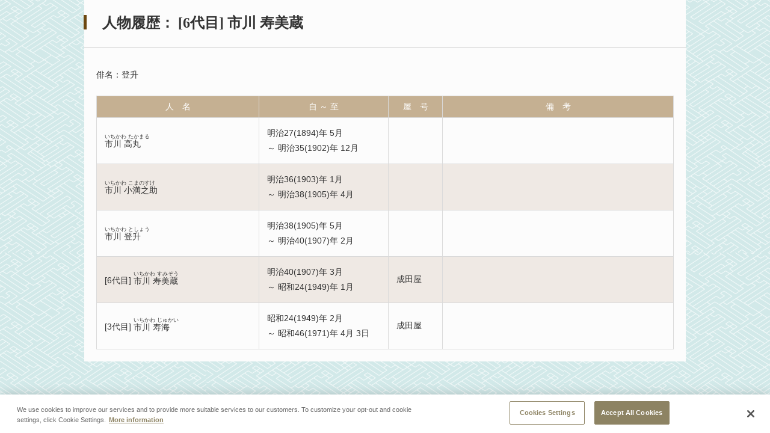

--- FILE ---
content_type: text/html;charset=UTF-8
request_url: https://www2.ntj.jac.go.jp/dglib/plays/view_person_rireki?division=collections&class=bromide&type=role&ikana=%E3%81%8B%E3%81%9F%E3%81%8E%E3%82%8A%E3%81%84%E3%81%9A%E3%82%82%E3%81%AE%E3%81%8B%E3%81%BF%E3%81%9F%E3%81%8B%E3%81%A8%E3%81%97&ititle=%E7%89%87%E6%A1%90%E5%87%BA%E9%9B%B2%E5%AE%88%E5%AD%9D%E5%88%A9&istart=60&iselect=%E3%81%8B&mid=749&seq=0&trace=result&trace=detail&did=304367&rid=1000046&pid=4
body_size: 5931
content:


















<?xml version="1.0" encoding="UTF-8"?>
<!DOCTYPE html PUBLIC "-//W3C//DTD XHTML 1.0 Transitional//EN" "http://www.w3.org/TR/xhtml1/DTD/xhtml1-transitional.dtd">




<html lang="ja">
<head>
<!-- Google Tag Manager -->
	<script>
	(function(w, d, s, l, i) {
		w[l] = w[l] || [];
		w[l].push({
			'gtm.start' : new Date().getTime(),
			event : 'gtm.js'
		});
		var f = d.getElementsByTagName(s)[0], j = d.createElement(s), dl = l != 'dataLayer' ? '&l='
				+ l
				: '';
		j.async = true;
		j.src = 'https://www.googletagmanager.com/gtm.js?id=' + i + dl;
		f.parentNode.insertBefore(j, f);
	})(window, document, 'script', 'dataLayer', 'GTM-NP832VF');
	</script>
<!-- End Google Tag Manager -->
    
    
    
    
    








<meta http-equiv="Content-Type" content="text/html; charset=utf-8"/>
<meta http-equiv="Content-Script-Type" content="text/javascript"/>
<meta http-equiv="Content-Style-Type" content="text/css"/>
<meta http-equiv="X-UA-Compatible" content="IE=11" />

<title>人物履歴｜文化デジタルライブラリー</title>


<link rel="stylesheet" type="text/css" media="all" href="/dglib/css/common/import_common.css"/>
    <style type="text/css">
    #contentsBox {
        padding-bottom:20px;
    }
    </style>
    
    <style type="text/css">

html {
    height: 100%;
}
body {
    min-height: 100%;
}

div.modalSectionBox {
    /* モーダルウィンドウ内では高さを減らす */
    /* modal.jsの設定値 - 80px */
    min-height: 420px;
}

/* 備考表示のスタイル */
h1 {                    /* タイトル */
/*    float:left; */
}
.section > p.ttl_txt {  /* 俳名/役籍/流儀 */
    clear:left;
}
div.box_remark_area {   /* 備考 */
    float:right;
    width:400px;
    margin-right:50px;
    padding-left:1em;
    font-size:90%;
}

#simplemodal-overlay {
    background-color:#000;
    cursor:wait;
}
</style>
<link rel="stylesheet" type="text/css" media="all" href="/dglib/css/plays/plays_modal.css"/>
</head>
<body id="index">

<!-- Google Tag Manager (noscript) -->
	<noscript>
		<iframe src="https://www.googletagmanager.com/ns.html?id=GTM-NP832VF"
			height="0" width="0" style="display: none; visibility: hidden"></iframe>
	</noscript>
	<!-- End Google Tag Manager (noscript) -->

<div id="contentsBox">
    <div id="contents">

    
    
    <div class="sectionBox modalSectionBox">
        <div class="section">

<h1>人物履歴：



















<span class="ordinal"><span class="pre_par">[</span><span class="number">6代目</span><span class="post_par">]</span></span>
    市川 寿美蔵</h1>









<!-- <bean:parameter name="haimyo"     id="haimyo"     value=""/> -->
<!-- <bean:parameter name="yakuseki"   id="yakuseki"   value=""/> -->
<!-- <bean:parameter name="ryugi"      id="ryugi"      value=""/> -->
<!-- <bean:parameter name="remarkDisp" id="remarkDisp" value=""/> -->







    <p class="ttl_txt">俳名：登升</p>

<div class="clearfix"></div>
<hr style="clear:both;"/>



<table class="tbl_list" summary="人物履歴一覧" style="border-collapse:collapse;">
<colgroup>

    <col width="270"/>
    <col width="215"/>

    <col width="90"/>
    <col />
</colgroup>
<tbody>
    <tr>
        <th>人　名</th>
        <th>自 ～ 至</th>
        <th>屋　号</th>
        <th>備　考</th>
    </tr>

    <tr>
        <td>
            <p class="ttl_txt">
                




















                
                

 
 
 
 


<ruby><rb>市川 高丸</rb><rp>（</rp><rt>いちかわ たかまる</rt><rp>）</rp></ruby>
                
            </p>
        </td>


		
        <td><p>明治27(1894)年 5月<br />～ 明治35(1902)年 12月</p></td>

        <td><p></p></td>

        <td></td>

    </tr>

    <tr>
        <td>
            <p class="ttl_txt">
                




















                
                

 
 
 
 


<ruby><rb>市川 小満之助</rb><rp>（</rp><rt>いちかわ こまのすけ</rt><rp>）</rp></ruby>
                
            </p>
        </td>


		
        <td><p>明治36(1903)年 1月<br />～ 明治38(1905)年 4月</p></td>

        <td><p></p></td>

        <td></td>

    </tr>

    <tr>
        <td>
            <p class="ttl_txt">
                




















                
                

 
 
 
 


<ruby><rb>市川 登升</rb><rp>（</rp><rt>いちかわ としょう</rt><rp>）</rp></ruby>
                
            </p>
        </td>


		
        <td><p>明治38(1905)年 5月<br />～ 明治40(1907)年 2月</p></td>

        <td><p></p></td>

        <td></td>

    </tr>

    <tr>
        <td>
            <p class="ttl_txt">
                



















<span class="ordinal"><span class="pre_par">[</span><span class="number">6代目</span><span class="post_par">]</span></span>
                
                

 
 
 
 


<ruby><rb>市川 寿美蔵</rb><rp>（</rp><rt>いちかわ すみぞう</rt><rp>）</rp></ruby>
                
            </p>
        </td>


		
        <td><p>明治40(1907)年 3月<br />～ 昭和24(1949)年 1月</p></td>

        <td><p>成田屋</p></td>

        <td></td>

    </tr>

    <tr>
        <td>
            <p class="ttl_txt">
                



















<span class="ordinal"><span class="pre_par">[</span><span class="number">3代目</span><span class="post_par">]</span></span>
                
                

 
 
 
 


<ruby><rb>市川 寿海</rb><rp>（</rp><rt>いちかわ じゅかい</rt><rp>）</rp></ruby>
                
            </p>
        </td>


		
        <td><p>昭和24(1949)年 2月<br />～ 昭和46(1971)年 4月 3日</p></td>

        <td><p>成田屋</p></td>

        <td></td>

    </tr>

</tbody>
</table>





</div>
    </div>

    </div>
</div>

</body>
</html>